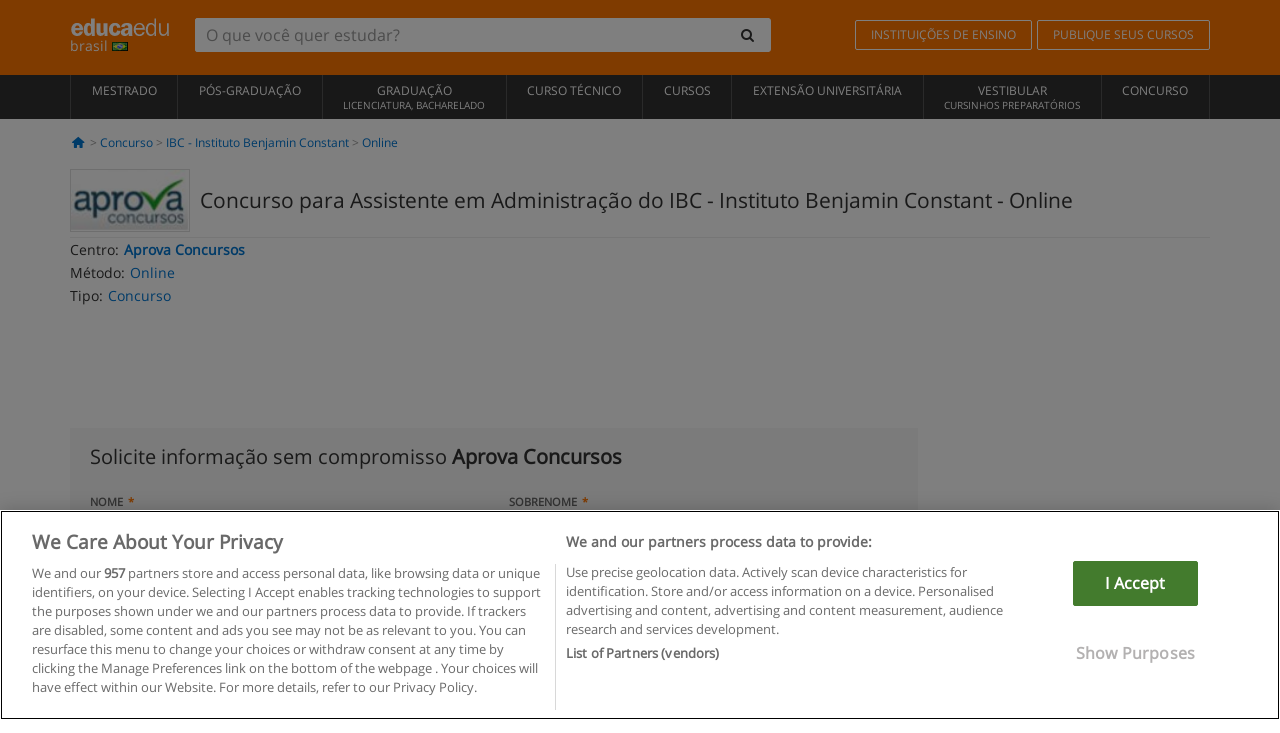

--- FILE ---
content_type: text/html; charset=UTF-8
request_url: https://www.educaedu-brasil.com/concurso-para-assistente-em-administracao-do-ibc--instituto-benjamin-constant-concurso-53654.html
body_size: 16854
content:
<!DOCTYPE html>
<html lang="pt-BR">
    
    <head>
        
        <meta charset="UTF-8">
        <meta http-equiv="X-UA-Compatible" content="IE=edge">
        <meta name="viewport" content="width=device-width, initial-scale=1.0">
                    <meta name="robots" content="index, follow">
    <meta name="googlebot" content="index, follow">
    
            <link rel="canonical" href="https://www.educaedu-brasil.com/concurso-para-assistente-em-administracao-do-ibc--instituto-benjamin-constant-concurso-53654.html">
                <link rel="amphtml" href="https://www.educaedu-brasil.com/amp/concurso-para-assistente-em-administracao-do-ibc--instituto-benjamin-constant-concurso-53654.html">
                <meta name="description" content="Informações sobre o concurso cargo   assistente em administraçãotaxa de inscrição   r$ 40 00salário remuneração   até r$ 3.825 29nº vagas   07nível">
        
        
        <title>Concurso para Assistente em Administração do IBC - Instituto Benjamin Constant
        | Educaedu
</title>
        <link rel="dns-prefetch" href="https://static1.educaedu-brasil.com/">
        <link rel="preconnect" href="https://static1.educaedu-brasil.com/" crossorigin >
        <link rel="dns-prefetch" href="https://statictrack.educatrack.com/">
        <link rel="dns-prefetch" href="https://track.educatrack.com/">
        <link rel="dns-prefetch" href="https://fonts.gstatic.com">
        <link rel="dns-prefetch" href="https://www.googletagmanager.com">
        <link rel="dns-prefetch" href="https://www.google-analytics.com">
        <link rel="preconnect" href="https://statictrack.educatrack.com/" crossorigin>
        <link rel="preconnect" href="https://track.educatrack.com/" crossorigin>
        <link rel="preconnect" href="https://fonts.gstatic.com" crossorigin>
        <link rel="preconnect" href="https://www.googletagmanager.com" crossorigin>        
        <link rel="preconnect" href="https://www.google-analytics.com" crossorigin>

        <link rel="preload" href="https://static1.educaedu-brasil.com/build/images/logo-educaedu.svg" fetchpriority="high"  as="image" type="image/svg+xml" >
<link rel="preload" href="https://fonts.gstatic.com/s/opensans/v16/mem8YaGs126MiZpBA-UFVZ0bf8pkAg.woff2" media="(min-width: 768px)" as="font" type="font/woff2" crossorigin>
<link rel="preload" href="https://static1.educaedu-brasil.com/build/fonts/icons-educaedu.2e429f28.woff2" media="(min-width: 768px)" as="font" type="font/woff2" crossorigin>
<style>
    @font-face {
        font-family: "Open sans fallback";
        size-adjust: 103.50%;
        ascent-override: 103%;
        src: local("Arial");
    }
</style>            <style>
        @-ms-viewport{width:device-width}.col-md-12,.col-md-6,.col-sm-12,.col-sm-6,.col-sm-9,.col-xs-12{position:relative;min-height:1px;padding-right:15px;padding-left:15px}[class^=icon-]:before{visibility:hidden;font-family:icons-educaedu;font-style:normal;font-weight:400;speak:none;display:inline-block;text-decoration:inherit;width:1em;margin-right:.2em;text-align:center;font-variant:normal;text-transform:none;line-height:1em;margin-left:.2em;-webkit-font-smoothing:antialiased;-moz-osx-font-smoothing:grayscale}button,input,select{color:inherit;font:inherit;margin:0}body{font-family:'Open sans fallback',Helvetica,Arial,sans-serif;background-color:transparent}h1,h4,h5{font-family:'Open sans fallback',Helvetica,Arial,sans-serif}.btn{font-family:"Open sans fallback",Helvetica,Arial,sans-serif}.back-to-top{position:fixed;bottom:20px;right:20px;display:none;z-index:9;border-radius:50%;box-shadow:0 0 20px #000 80;height:35px;width:35px;background-color:transparent;font-size:21px;color:#b7b7b7;padding:0;-ms-transform:rotate(180deg);-webkit-transform:rotate(180deg);transform:rotate(180deg);background-color:#fff 9c}.barracookies{z-index:99999;position:fixed;left:0;right:0;bottom:0;padding:5px;background:#f5f5f5;line-height:17px;font-size:12px;text-align:center;box-sizing:border-box;display:none}.navbar-default .navbar-nav>li>a{font-size:12px;padding:6px 0 4px;text-transform:uppercase}header a,nav a{font-family:'Open sans fallback',sans-serif}body,html{overflow-x:hidden}.hero{align-items:center;display:flex;padding-bottom:5px;border-bottom:1px solid #ededed}.hero h1{font-size:1.5em;font-weight:400;line-height:1em}.modal-footer{text-align:left;padding-top:25px}.seccion-destacada.fondo-claro p.help-block{margin-top:0;background-color:transparent}.course-info .list-group-item{background-color:transparent;border:0;padding:2px 0;overflow:hidden;display:flex}@media (max-width:767px){.fixed-bar .navbar img{display:none}.fixed-bar .navbar{top:auto;bottom:0;text-align:center}.course-info a{padding:15px 10px}.btn.btn-orange{width:100%;display:block}}.help-block{margin-top:0;background-color:transparent;position:absolute;float:right;right:22px;font-size:10px;z-index:9;padding:0 5px;font-weight:700}.ficha-formulario .btn{margin-top:20px}.ficha-formulario input[type=email],.ficha-formulario input[type=tel],.ficha-formulario input[type=text],.ficha-formulario select{border-radius:3px;background:#fff;box-shadow:none!important}.ficha-formulario .btn{margin-top:0}@media only screen and (max-width:995px){ul.full-width li a{font-size:12px}ul.full-width li span{font-size:8px}ul.full-width li,ul.full-width li:first-child{border-right:none;border-left:none}}[class^=icon-home]:before{height:17px}[class^=icon-]:before{font-family:icons-educaedu;font-style:normal;font-weight:400;speak:none;display:inline-block;text-decoration:inherit;width:1em;margin-right:.2em;text-align:center;font-variant:normal;text-transform:none;line-height:1em;margin-left:.2em;-webkit-font-smoothing:antialiased;-moz-osx-font-smoothing:grayscale}.icon-search:before{content:'\e800'}.icon-down-open:before{content:'\e801'}.icon-cancel:before{content:'\e804'}.icon-home:before{content:'\e815'}.icon-menu:before{content:'\f008'}.icon-mail-alt:before{content:'\f0e0'}html{font-family:sans-serif;-ms-text-size-adjust:100%;-webkit-text-size-adjust:100%}body{margin:0}header,nav{display:block}a{background-color:transparent}strong{font-weight:700}h1{font-size:2em;margin:.67em 0}img{border:0}button,input,optgroup,select{color:inherit;font:inherit;margin:0}button{overflow:visible}button,select{text-transform:none}button{-webkit-appearance:button}button::-moz-focus-inner,input::-moz-focus-inner{border:0;padding:0}input{line-height:normal}input[type=checkbox]{-webkit-box-sizing:border-box;-moz-box-sizing:border-box;box-sizing:border-box;padding:0}input[type=search]{-webkit-appearance:textfield;-webkit-box-sizing:content-box;-moz-box-sizing:content-box;box-sizing:content-box}input[type=search]::-webkit-search-cancel-button,input[type=search]::-webkit-search-decoration{-webkit-appearance:none}optgroup{font-weight:700}*{-webkit-box-sizing:border-box;-moz-box-sizing:border-box;box-sizing:border-box}:after,:before{-webkit-box-sizing:border-box;-moz-box-sizing:border-box;box-sizing:border-box}html{font-size:10px}body{font-family:"Helvetica Neue",Helvetica,Arial,sans-serif;font-size:14px;line-height:1.42857143;color:#333;background-color:#fff}button,input,select{font-family:inherit;font-size:inherit;line-height:inherit}a{color:#337ab7;text-decoration:none}img{vertical-align:middle}h1,h4,h5{font-family:inherit;font-weight:500;line-height:1.1;color:inherit}h1{margin-top:20px;margin-bottom:10px}h4,h5{margin-top:10px;margin-bottom:10px}h1{font-size:36px}h4{font-size:18px}h5{font-size:14px}p{margin:0 0 10px}.small{font-size:85%}ul{margin-top:0;margin-bottom:10px}.container{padding-right:15px;padding-left:15px;margin-right:auto;margin-left:auto}@media (min-width:768px){.container{width:750px}}@media (min-width:992px){.container{width:970px}}@media (min-width:1200px){.container{width:1170px}}.row{margin-right:-15px;margin-left:-15px}.col-md-12,.col-md-6,.col-sm-12,.col-sm-3,.col-sm-6,.col-sm-9,.col-xs-12{position:relative;min-height:1px;padding-right:15px;padding-left:15px}.col-xs-12{float:left}.col-xs-12{width:100%}@media (min-width:768px){.col-sm-12,.col-sm-3,.col-sm-6,.col-sm-9{float:left}.col-sm-12{width:100%}.col-sm-9{width:75%}.col-sm-6{width:50%}.col-sm-3{width:25%}}@media (min-width:992px){.col-md-12,.col-md-6{float:left}.col-md-12{width:100%}.col-md-6{width:50%}}label{display:inline-block;max-width:100%;margin-bottom:5px;font-weight:700}input[type=search]{-webkit-box-sizing:border-box;-moz-box-sizing:border-box;box-sizing:border-box;-webkit-appearance:none;appearance:none}input[type=checkbox]{margin:4px 0 0;line-height:normal}select[multiple]{height:auto}.form-control{display:block;width:100%;height:34px;padding:6px 12px;font-size:14px;line-height:1.42857143;color:#555;background-color:#fff;background-image:none;border:1px solid #ccc;border-radius:4px;-webkit-box-shadow:inset 0 1px 1px rgba(0,0,0,.075);box-shadow:inset 0 1px 1px rgba(0,0,0,.075)}.form-control::-moz-placeholder{color:#999;opacity:1}.form-control:-ms-input-placeholder{color:#999}.form-control::-webkit-input-placeholder{color:#999}.form-control::-ms-expand{background-color:transparent;border:0}.form-group{margin-bottom:15px}.help-block{display:block;margin-top:5px;margin-bottom:10px;color:#737373}.btn{display:inline-block;margin-bottom:0;font-weight:400;text-align:center;white-space:nowrap;vertical-align:middle;-ms-touch-action:manipulation;touch-action:manipulation;background-image:none;border:1px solid transparent;padding:6px 12px;font-size:14px;line-height:1.42857143;border-radius:4px}.btn-default{color:#333;background-color:#fff;border-color:#ccc}.btn-link{font-weight:400;color:#337ab7;border-radius:0}.btn-link{background-color:transparent;-webkit-box-shadow:none;box-shadow:none}.btn-link{border-color:transparent}.collapse{display:none}.input-group{position:relative;display:table;border-collapse:separate}.input-group .form-control{position:relative;z-index:2;float:left;width:100%;margin-bottom:0}.input-group .form-control,.input-group-btn{display:table-cell}.input-group-btn{width:1%;white-space:nowrap;vertical-align:middle}.input-group .form-control:first-child,.input-group-btn:last-child>.btn:not(:last-child):not(.dropdown-toggle){border-top-right-radius:0;border-bottom-right-radius:0}.input-group-btn:last-child>.btn{border-top-left-radius:0;border-bottom-left-radius:0}.input-group-btn{position:relative;font-size:0;white-space:nowrap}.input-group-btn>.btn{position:relative}.input-group-btn>.btn+.btn{margin-left:-1px}.input-group-btn:last-child>.btn{z-index:2;margin-left:-1px}.nav{padding-left:0;margin-bottom:0;list-style:none}.nav>li{position:relative;display:block}.nav>li>a{position:relative;display:block;padding:10px 15px}.navbar{position:relative;min-height:50px;margin-bottom:20px;border:1px solid transparent}.navbar-collapse{padding-right:15px;padding-left:15px;overflow-x:visible;border-top:1px solid transparent;-webkit-box-shadow:inset 0 1px 0 rgba(255,255,255,.1);box-shadow:inset 0 1px 0 rgba(255,255,255,.1);-webkit-overflow-scrolling:touch}.container>.navbar-collapse,.container>.navbar-header{margin-right:-15px;margin-left:-15px}.navbar-brand{float:left;height:50px;padding:15px;font-size:18px;line-height:20px}.navbar-brand>img{display:block}@media (min-width:768px){.navbar{border-radius:4px}.navbar-header{float:left}.navbar-collapse{width:auto;border-top:0;-webkit-box-shadow:none;box-shadow:none}.navbar-collapse.collapse{display:block!important;height:auto!important;padding-bottom:0;overflow:visible!important}.container>.navbar-collapse,.container>.navbar-header{margin-right:0;margin-left:0}.navbar>.container .navbar-brand{margin-left:-15px}.navbar-toggle{display:none}}.navbar-toggle{position:relative;float:right;padding:9px 10px;margin-right:15px;margin-top:8px;margin-bottom:8px;background-color:transparent;background-image:none;border:1px solid transparent;border-radius:4px}.navbar-nav{margin:7.5px -15px}.navbar-nav>li>a{padding-top:10px;padding-bottom:10px;line-height:20px}@media (min-width:768px){.navbar-nav{float:left;margin:0}.navbar-nav>li{float:left}.navbar-nav>li>a{padding-top:15px;padding-bottom:15px}.navbar-form .form-control{display:inline-block;width:auto;vertical-align:middle}.navbar-form .input-group{display:inline-table;vertical-align:middle}.navbar-form .input-group .form-control,.navbar-form .input-group .input-group-btn{width:auto}.navbar-form .input-group>.form-control{width:100%}}.navbar-form{padding:10px 15px;margin-right:-15px;margin-left:-15px;border-top:1px solid transparent;border-bottom:1px solid transparent;-webkit-box-shadow:inset 0 1px 0 rgba(255,255,255,.1),0 1px 0 rgba(255,255,255,.1);box-shadow:inset 0 1px 0 rgba(255,255,255,.1),0 1px 0 rgba(255,255,255,.1);margin-top:8px;margin-bottom:8px}@media (min-width:768px){.navbar-form{width:auto;padding-top:0;padding-bottom:0;margin-right:0;margin-left:0;border:0;-webkit-box-shadow:none;box-shadow:none}.navbar-right{float:right!important;margin-right:-15px}}.navbar-default{background-color:#f8f8f8;border-color:#e7e7e7}.navbar-default .navbar-nav>li>a{color:#777}.navbar-default .navbar-collapse{border-color:#e7e7e7}.alert{padding:15px;margin-bottom:20px;border:1px solid transparent;border-radius:4px}.alert h4{margin-top:0;color:inherit}.alert-success{color:#3c763d;background-color:#dff0d8;border-color:#d6e9c6}.alert-warning{color:#8a6d3b;background-color:#fcf8e3;border-color:#faebcc}.media-object{display:block}.media-list{padding-left:0;list-style:none}.list-group{padding-left:0;margin-bottom:20px}.list-group-item{position:relative;display:block;padding:10px 15px;margin-bottom:-1px;background-color:#fff;border:1px solid #ddd}.list-group-item:first-child{border-top-left-radius:4px;border-top-right-radius:4px}.list-group-item:last-child{margin-bottom:0;border-bottom-right-radius:4px;border-bottom-left-radius:4px}button.close{padding:0;background:0 0;border:0;-webkit-appearance:none;appearance:none}.modal{position:fixed;top:0;right:0;bottom:0;left:0;z-index:1050;display:none;overflow:hidden;-webkit-overflow-scrolling:touch;outline:0}.modal.fade .modal-dialog{-webkit-transform:translate(0,-25%);-ms-transform:translate(0,-25%);-o-transform:translate(0,-25%);transform:translate(0,-25%)}.modal-dialog{position:relative;width:auto;margin:10px}.modal-content{position:relative;background-color:#fff;-webkit-background-clip:padding-box;background-clip:padding-box;border:1px solid #999;border:1px solid rgba(0,0,0,.2);border-radius:6px;-webkit-box-shadow:0 3px 9px rgba(0,0,0,.5);box-shadow:0 3px 9px rgba(0,0,0,.5);outline:0}.modal-header{padding:15px;border-bottom:1px solid #e5e5e5}.modal-header .close{margin-top:-2px}.modal-title{margin:0;line-height:1.42857143}.modal-body{position:relative;padding:15px}.modal-footer{padding:15px;text-align:right;border-top:1px solid #e5e5e5}.modal-footer .btn+.btn{margin-bottom:0;margin-left:5px}@media (min-width:768px){.modal-dialog{width:600px;margin:30px auto}.modal-content{-webkit-box-shadow:0 5px 15px rgba(0,0,0,.5);box-shadow:0 5px 15px rgba(0,0,0,.5)}}.container:after,.container:before,.modal-footer:after,.modal-footer:before,.modal-header:after,.modal-header:before,.nav:after,.nav:before,.navbar-collapse:after,.navbar-collapse:before,.navbar-header:after,.navbar-header:before,.navbar:after,.navbar:before,.row:after,.row:before{display:table;content:" "}.container:after,.modal-footer:after,.modal-header:after,.nav:after,.navbar-collapse:after,.navbar-header:after,.navbar:after,.row:after{clear:both}.hidden{display:none!important}.visible-xs{display:none!important}@media (max-width:767px){.visible-xs{display:block!important}.hidden-xs{display:none!important}}body{font-family:'Open sans',Helvetica,Arial,sans-serif;background-color:transparent}h1,h4,h5{font-family:'Open sans',Helvetica,Arial,sans-serif}.btn{font-family:"Open sans",Helvetica,Arial,sans-serif}h1{font-weight:600;margin-top:0;margin-bottom:0;font-size:16px;line-height:18px}a{color:#337ab7}.form-control{-webkit-box-shadow:none;box-shadow:none}@media only screen and (max-width:767px){.hidden-xs{display:none!important}}@media only screen and (max-width:360px){.hidden-xxs{display:none!important}.hidden-xs{display:none!important}}.btn,.form-control{border-radius:2px}select.form-control{-webkit-appearance:none;-moz-appearance:none;appearance:none;background-size:15px;background-position:right 10px center;padding:6px}.back-to-top{position:fixed;bottom:20px;right:20px;display:none;z-index:9;border-radius:50%;height:35px;width:35px;background-color:transparent;font-size:21px;color:#b7b7b7;padding:0;-ms-transform:rotate(180deg);-webkit-transform:rotate(180deg);transform:rotate(180deg)}.btn-orange{color:#fff;background-color:#ff7600;border-color:#eb8500;font-weight:700;border-radius:6px;padding:4px 20px;background:#ff7600;background:-webkit-linear-gradient(#fd8c2b,#ff7600);background:-o-linear-gradient(#fd8c2b,#ff7600);background:-moz-linear-gradient(#fd8c2b,#ff7600);background:linear-gradient(#fd8c2b,#ff7600)}button.btn-link{padding:5px 0;border:0}[class^=icon-]:before{visibility:visible}input[type=checkbox]{margin:4px 6px 0}.form-control::-webkit-input-placeholder{font-style:normal}.form-control::-moz-placeholder{font-style:normal}.form-control:-ms-input-placeholder{font-style:normal}.form-control:-moz-placeholder{font-style:normal}a{color:#0076d1}button.close{-webkit-appearance:none;padding:0;background:0 0;border:0}.close{float:right;font-size:21px;font-weight:700;line-height:1;color:#000;text-shadow:0 1px 0 #fff;opacity:.2}.SimpleBreadcrumb_container{padding:15px;font-size:12px;width:100%}.breadcrumb-element:not(:last-child):after{content:' > ';color:#999}.barracookies{z-index:99999;position:fixed;left:0;right:0;bottom:0;padding:5px;background:#f5f5f5;line-height:20px;font-size:12px;text-align:center;box-sizing:border-box;display:none}.barracookies a.view-more{color:#f04d00;text-decoration:none;font-size:12px}.barracookies button.cookie-bar-close-option{background-color:transparent;border:0;color:#f04d00}.barracookies .container{position:relative}.barracookies .container .container-text{width:auto;height:auto;margin:0 auto;position:relative;display:inline}.modal{padding-right:0!important}.modal button.close{-webkit-appearance:none;padding:0;background:0 0;border:0}.modal .close{float:right;font-size:21px;font-weight:700;line-height:1;color:#000;text-shadow:0 1px 0 #fff;opacity:.2}.modal-educaedu-old .close{margin-top:-26px;background-color:#ff7800!important;padding:2px 10px!important;opacity:1;border:0;color:#fff;text-shadow:none;position:absolute;z-index:99;right:0;top:1px}.modal-educaedu-old .modal-header .modal-title{display:none}.modal-educaedu-old .modal-header{padding:0;margin-top:-1px}.modal-educaedu-old .modal-content{border-radius:0}.modal-dialog{margin:60px auto 0}.modal-content{border:0}.modal-content-big{width:60%}@media (max-width:1200px){.modal-content-big{width:90%}}.modal-iframe{position:absolute;top:0;left:0}.fixed-bar .navbar{position:fixed;top:0;z-index:10;left:0;width:100%;box-shadow:0 0 10px rgba(0,0,0,.3);padding-right:20px}.fixed-bar img{margin:10px}.fixed-bar li p{padding:10px;margin:0;font-size:16px}.fixed-bar .navbar-nav>li>a{padding:14px}.fixed-bar .navbar{border-radius:0;margin-bottom:0;border:none}.fixed-bar .navbar,.fixed-bar .navbar-header{background-color:#f7f7f7}.fixed-bar .navbar-default .navbar-nav>li>a{color:#000;padding:10px}.fixed-bar .navbar-default .navbar-nav.navbar-right>li>a{color:#fff;padding:2px 12px;margin:10px}@media screen and (-webkit-min-device-pixel-ratio:0){input,select{font-size:16px!important}}ul.full-width li span{display:block;font-size:10px;margin-top:-6px}ul.full-width{width:100%}ul.full-width li{list-style:none;text-align:center;border-right:1px solid #545454;-webkit-box-flex:1;-ms-flex-positive:1;flex-grow:1}ul.full-width li:first-child{border-left:1px solid #545454}ul.full-width li a{display:block;text-decoration:none}@media only screen and (max-width:995px){ul.full-width li,ul.full-width li:first-child{border-right:none;border-left:none}ul.full-width li a{font-size:12px}ul.full-width li span{font-size:8px}}ul.full-width{display:table;table-layout:fixed;display:-webkit-box;display:-ms-flexbox;display:flex;-webkit-box-orient:horizontal;-webkit-box-direction:normal;-ms-flex-direction:row;flex-direction:row}.navbar-collapse{padding-right:0;padding-left:0}.navbar-orange{background:#ff7600;margin-bottom:0;border-radius:0}.navbar-orange a{color:#fff}.navbar-orange .navbar-brand{height:auto;padding:18px 15px 14px;font-size:14px}.navbar-brand span img{vertical-align:baseline;height:9px}.navbar-orange .navbar-brand>img{height:18px}.navbar-orange .navbar-nav>li>a{border:1px solid;padding-top:4px;padding-bottom:4px;margin-top:20px;margin-left:5px;font-size:12px}.navbar-orange .navbar-right{margin-right:0}.navbar-nav>li>a{padding-top:25px;padding-bottom:25px}.navbar{min-height:0;margin-bottom:0;border-radius:0;border:0}.navbar-toggle{margin-bottom:0;font-size:21px;color:#fff;padding:5px 0;border-radius:2px}.navbar-default{background-color:#303030}.navbar-default .navbar-nav>li>a{color:#fff}.navbar-default .navbar-nav>li>a{font-size:12px;padding:6px 0 4px;text-transform:uppercase;height:100%}.navbar-brand>img{vertical-align:baseline;width:100px}.navbar-form{padding:10px;display:inline-block}.navbar-form .input-group-btn .btn{border-left-color:transparent}.navbar-form .form-control{border:0;-webkit-box-shadow:none;box-shadow:none}.navbar-form .btn,.navbar-form .form-control{border:1px solid #fff}@media only screen and (max-width:767px){.navbar-orange .navbar-brand{padding:12px 16px 10px 15px}.li-centers{border-top:1px solid #545454}.navbar-form .input-group>.form-control{width:100%}.navbar-form{margin-top:0;margin-bottom:0;padding-top:0;border-top:0;box-shadow:none;display:block}.navbar-brand>img{width:100px}}.header-buscador button,.header-buscador input{border:0;box-shadow:none}.header-buscador .btn-close{display:none}.header-buscador .input-group-btn .btn{border-top-right-radius:3px!important;border-bottom-right-radius:3px!important}@media (max-width:767px){.fixed-bar .navbar img{display:none}.fixed-bar .navbar{top:auto;bottom:0;text-align:center}.barracookies .container .container-text{display:block}.header-buscador{max-width:100%;position:fixed;z-index:10;top:0;right:15px;border:0;left:15px;background:#fff;border-bottom:1px solid #ccc;box-shadow:0 0 5px rgba(0,0,0,.2)}.header-buscador .navbar-form{margin-right:0;margin-left:0;margin-top:12px;margin-bottom:2px}.header-search-action-button{background-color:#ff7600;color:#fff;border:1px solid #ff7600!important;border-radius:3px!important}.header-search-action-button .icon-search:before{font-size:18px}.header-buscador .btn-close{border:0;margin-left:2px;display:inline-block;background-color:transparent;color:var(--color-grisoscuro)}.header-buscador .input-group-btn{padding-left:10px}.header-buscador .navbar-form input{border-bottom:1px solid}}@media (min-width:768px){.header-buscador.collapse{display:inline-table!important}.header-buscador{width:calc(100% - 480px)}.header-buscador .navbar-form,.header-buscador .navbar-form .input-group{width:100%}}header a,nav a{font-family:'Open Sans',sans-serif}ul{list-style:none}.hero{align-items:center;border-bottom:1px solid #ededed;display:flex;padding-bottom:5px}.hero .hero-logo{margin-right:10px}.hero img{border:1px solid #dedede}.hero h1{font-weight:400;line-height:1em}.hero h1{font-size:1.5em}.modal .alert{margin-bottom:0}.modal-footer{padding-top:25px;text-align:left}.modal-footer .small{margin-top:10px}.seccion-destacada{position:relative;z-index:9}.seccion-destacada .title{background-color:#f7f7f7;font-size:20px;padding:15px 20px}.fade{opacity:0}.seccion-destacada.fondo-claro{background-color:#f7f7f7;overflow:hidden}.seccion-destacada.fondo-claro p.help-block{background-color:transparent;margin-top:0}.course-info .list-group-item{background-color:transparent;border:0;display:flex;overflow:hidden;padding:2px 0}.course-info .list-group-item.no-overflow{overflow:inherit}.course-info a{margin-top:5px}.course-info .list-group-item .item-title{margin-right:5px}.course-info .course-buttons-group a{padding:4px 10px}@media (max-width:767px){.hero h1{font-size:20px}#modal-extra-fields .modal-dialog,#modal-popup .modal-dialog{margin-top:10px}#modal-extra-fields h5,#modal-popup h5{margin-top:0}#modal-popup .modal-footer{border-top:0;padding-top:0}.seccion-destacada{box-shadow:none}.course-info a{padding:15px 10px}}.help-block{background-color:transparent;float:right;font-size:10px;font-weight:700;margin-top:0;padding:0 5px;position:absolute;right:22px;z-index:9}.ficha-formulario input[type=email],.ficha-formulario input[type=tel],.ficha-formulario input[type=text],.ficha-formulario select{background:#fff;border-radius:3px;box-shadow:none!important}.form-control{padding:6px 10px}.ficha-formulario .btn{margin-top:5px;width:100%;padding:8px 10px}@media (min-width:767px){.ficha-formulario .btn{padding:4px 10px;width:auto}}.btn-orange{padding:4px 10px}.btn-educaedu-primary{background:#ff7600;background:-webkit-linear-gradient(#fd8c2b,#ff7600);background:-o-linear-gradient(#fd8c2b,#ff7600);background:-moz-linear-gradient(#fd8c2b,#ff7600);background:linear-gradient(#fd8c2b,#ff7600);border-radius:6px;color:#fff;font-weight:700;padding:4px 10px}.btn-educaedu-primary{flex-grow:1;font-size:13px}@media screen and (min-width:375px){.btn-educaedu-primary{font-size:13px}}.course-buttons-group{display:flex;flex-wrap:wrap;gap:.5em}.course-buttons-group .btn-educaedu-primary i,.course-buttons-group-fixed .btn-educaedu-primary i{display:none}@media screen and (min-width:767px){.btn-educaedu-primary{flex-grow:0;display:flex;gap:.3em}.course-buttons-group-fixed .btn-educaedu-primary i{display:inline-block}.course-buttons-group .btn-educaedu-primary i,.course-buttons-group-fixed .btn-educaedu-primary i{display:block}}.fixed-bar img{display:none}.navbar-right{display:flex;align-items:center;flex-direction:column}@media screen and (min-width:767px){.navbar-right{flex-direction:row;margin:auto}}.navbar-nav>li.course-buttons-group-fixed{float:none;display:flex;gap:.5em;flex-wrap:wrap;width:100%}.fixed-bar .navbar-default .navbar-nav.navbar-right>li.course-buttons-group-fixed>a{margin:0;width:auto;text-transform:none;font-size:13px}@media screen and (min-width:767px){.navbar-nav>li.course-buttons-group-fixed{flex-wrap:nowrap;width:auto}.fixed-bar .navbar-default .navbar-nav.navbar-right>li.course-buttons-group-fixed>a{text-transform:uppercase;display:flex;gap:.3em}.fixed-bar .navbar-right{flex-direction:row;margin:auto;float:none!important;justify-content:center}}.fixed-bar .navbar{padding:0 1em}.ficha-formulario .form-group label{color:#666;font-size:11px;font-weight:600;margin:0;text-transform:uppercase}.ficha-formulario .form-check-gdpr a{color:#666}.form-check-gdpr{border:1px solid transparent;margin-top:2px;padding:0 5px 3px}.icon-validation{font-size:10px;padding:4px;position:absolute;right:20px;top:23px;width:auto;z-index:1;z-index:9}.icon-validation:after,.icon-validation:before{background-color:#fff;border-radius:50%;display:inline-block;font-family:icons-educaedu;font-size:14px;font-style:normal;height:20px;padding:3px;visibility:visible;width:20px}.select-validation.form-group:before{right:30px}.select-validation.form-group:before{border-left:3px solid transparent;border-right:3px solid transparent;border-top:5px solid #000;content:"";height:0;position:absolute;top:35px;width:0;z-index:9}.required label:after{color:#ff7600;content:"*";margin-left:5px}.input-group{width:100%}.ficha-formulario .form-group{font-size:14px;margin:5px 0}.ficha-formulario .form-group a{color:#666}.ficha-formulario .form-group label{text-transform:uppercase;font-weight:600;color:#666;margin:0;font-size:11px}.ficha-formulario .form-check-gdpr a{color:#0076d1;text-decoration:underline}.ficha-formulario .form-check-gdpr input[type=checkbox]{margin:4px 0 0;vertical-align:sub}.ficha-formulario .form-group .form-check-gdpr label{font-size:12px;text-transform:none}.seccion-destacada .ficha-formulario{padding:0 20px 20px}.form-check-gdpr{padding:0 5px 3px;margin-top:2px;border:1px solid transparent}.icon-validation{position:absolute;z-index:1;right:20px;top:23px;padding:4px;font-size:10px;width:auto;z-index:9}.icon-validation:after,.icon-validation:before{visibility:visible;font-family:icons-educaedu;font-size:14px;font-style:normal;background-color:#fff;padding:3px;border-radius:50%;display:inline-block;height:20px;width:20px}.select-validation.form-group::before{content:"";position:absolute;right:30px;top:35px;width:0;height:0;border-left:3px solid transparent;border-right:3px solid transparent;border-top:5px solid #000;z-index:9}.required label:after{content:"*";color:#ff7600;margin-left:5px}.legend-input{font-weight:400;padding-left:.3em;text-transform:none}
        
    </style>
        
         
        
        <link rel="shortcut icon" href="https://static1.educaedu-brasil.com/build/images/favicon-educaedu.ico">
        <link rel="apple-touch-icon" href="https://static1.educaedu-brasil.com/apple-touch-icon.png">
        
        <script>
            window.onerror = function (msg, file, lineNo, columnNo, error){
                if(/googlebot/i.test(navigator.userAgent)){
                    return false;
                }
                var params = 'url='+window.location.href+'&line='+lineNo+'&col='+columnNo+'&message='+msg+'&error='+error+'&file='+file;
                var xhttp = new XMLHttpRequest();
                xhttp.open('POST','/js-errors',true);
                xhttp.setRequestHeader('Content-type', 'application/x-www-form-urlencoded');
                xhttp.send(params);
                if(typeof error !== 'undefined') {
                    dataLayer = dataLayer || [];
                    dataLayer.push({'event':'error_js'});
                }
                return false;
            };
        </script>

                    <script>var userEmail = '';</script>
                
                
        <!-- Google Tag Manager -->
        <script>(function(w,d,s,l,i){w[l]=w[l]||[];w[l].push({'gtm.start':
        new Date().getTime(),event:'gtm.js'});var f=d.getElementsByTagName(s)[0],
        j=d.createElement(s),dl=l!='dataLayer'?'&l='+l:'';j.async=true;j.src=
        'https://www.googletagmanager.com/gtm.js?id='+i+dl;f.parentNode.insertBefore(j,f);
        })(window,document,'script','dataLayer','GTM-NWCBB9P');</script>
        <!-- End Google Tag Manager -->
        
                     <script async='async' src='https://www.googletagservices.com/tag/js/gpt.js'></script>
<script>
  var googletag = googletag || {};
  googletag.cmd = googletag.cmd || [];
</script>

<script>
var gptAdSlots = [];

googletag.cmd.push(function() {

    var map_sidebar_1 = googletag.sizeMapping()
        .addSize([0, 0], [[300, 250]])
        .addSize([320,0], [[300, 250]])
        .addSize([480,0], [[300, 250]])
        .addSize([768,0], [])
        .addSize([992,0], [[300, 250]])
        .build(); 

    var map_sidebar_2 = googletag.sizeMapping()
        .addSize([0, 0], [[300, 250]])
        .addSize([320,0], [[300, 250]])
        .addSize([768,0], [[160, 600],[120, 600]])
        .build();

    var map_content_1 = googletag.sizeMapping()
        .addSize([0, 0], [[300, 250]])
        .addSize([768,0], [[468,60]])
        .addSize([1200,0], [[728, 90]])
        .build();

    var map_content_2 = googletag.sizeMapping()
        .addSize([0, 0], [[300, 250]])
        .addSize([768,0], [[468,60]])
        .addSize([1200,0], [[728, 90]])
        .build();

    var map_content_3 = googletag.sizeMapping()
        .addSize([0, 0], [[300, 250]])
        .addSize([768,0], [[468,60]])
        .addSize([1200,0], [[728, 90]])
        .build();
        
    var map_leaderboard = googletag.sizeMapping()
        .addSize([0, 0], [[320, 50]])
        .addSize([320,0], [[320, 100],[320, 50]])
        .addSize([480,0], [[468, 60]])
        .addSize([768,0], [[728, 90]])
        .addSize([992,0], [[970, 90],[728, 90]])
        .build();

                gptAdSlots[0] = googletag.defineSlot('/41992410/EDU_CONTENT_1', [[468, 60], [300, 250], [728, 90]], 'div-gpt-ad-1645100302473-0')
            .defineSizeMapping(map_content_1)
            .setCollapseEmptyDiv(true)
            .addService(googletag.pubads());    
                    gptAdSlots[1] = googletag.defineSlot('/41992410/EDU_CONTENT_2', [[468, 60], [300, 250], [728, 90]], 'div-gpt-ad-1645100382073-0')
            .defineSizeMapping(map_content_2)
            .setCollapseEmptyDiv(true)
            .addService(googletag.pubads());    
                    gptAdSlots[2] = googletag.defineSlot('/41992410/EDU_SIDEBAR_2', [[120, 600], [160, 600], [300, 600], [300, 250]], 'div-gpt-ad-1507649994809-0')
            .defineSizeMapping(map_sidebar_2)
            .setCollapseEmptyDiv(true)
            .addService(googletag.pubads());    
                        

    googletag.enableServices();
});
</script>
    </head>
    
    <body>
            
        
        <!-- Google Tag Manager (noscript) -->
        <noscript><iframe src="https://www.googletagmanager.com/ns.html?id=GTM-NWCBB9P"
        height="0" width="0" style="display:none;visibility:hidden"></iframe></noscript>
        <!-- End Google Tag Manager (noscript) -->
        
        
                        <header class="header navbar navbar-orange country-code-br">
        <div class="container">
            
            <div class="navbar-header">
                <button  type="button" class="dev-open-menu navbar-toggle collapsed" aria-label="Menu" data-toggle="collapse" data-target="#navbar" aria-expanded="false" aria-controls="navbar">
                    <i class="icon-menu"></i>
                    <i class="icon-cancel ri-close-circle-line hidden"></i>
                </button>
                <button type="button" class="dev-open-search navbar-toggle collapsed" aria-label="procurar" data-toggle="collapse" data-target="#navbar-buscador" aria-expanded="false" aria-controls="navbar-buscador">
                    <span class="icon-search"></span>
                </button>

                <a class="navbar-brand" href="https://www.educaedu-brasil.com/" title="Educaedu Brasil">
                                            <img src="https://static1.educaedu-brasil.com/build/images/logo-educaedu.svg" onerror="this.onerror=null; this.src='https://static1.educaedu-brasil.com/build/images/logo-educaedu.png'" width="300" height="55" alt="Educaedu">                        
                                        <span class="hidden-xxs">
                        brasil
                        <img src="https://static1.educaedu-brasil.com/build/images/br.gif" alt="" width="16" height="11">
                    </span>
                </a> 
            </div>

            <div id="navbar-buscador" class="navbar-collapse collapse header-buscador" aria-expanded="false" role="navigation">
                <form class="navbar-form" method="get" action="https://www.educaedu-brasil.com/nf/search.php">
                    <div class="input-group">
                        <input type="search" name="txtBusqueda" id="header_search_text" aria-label="O que você quer estudar?" class="header_search_text form-control" placeholder="O que você quer estudar?">
                        <span class="input-group-btn">
                            <button class="btn btn-default header-search-action-button" aria-label="procurar" type="submit">
                                <span class="icon-search"></span>
                            </button>
                            <button class="btn btn-close" type="button" aria-label="Apagar"  data-toggle="collapse" data-target="#navbar-buscador">
                                <i class="icon-cancel ri-close-circle-line"></i>
                            </button>
                        </span>
                    </div>
                </form>
            </div>

            <ul class="nav navbar-nav navbar-right hidden-xs">               
                <li>
                                        <a href="https://www.educaedu-brasil.com/centros" class="btn" title="Instituições de ensino">
                        INSTITUIÇÕES DE ENSINO
                    </a>
                </li>
                <li>
                    <a href="https://www.educaedu-brasil.com/acesso-centro-educacional/publique-seus-cursos.php" class="btn" title="Publique seus cursos">
                        PUBLIQUE SEUS CURSOS
                    </a>
                </li>
            </ul>

        </div>
    </header>

    <nav class="navbar navbar-default">
        <div class="container">

            <div id="navbar" class="collapse navbar-collapse">

                <ul class="nav navbar-nav full-width">
                                    
                                                                                                                                                                                            
                                                                                                    <li class="">
                        <a href="https://www.educaedu-brasil.com/mestrado" title="Mestrado">
                            Mestrado
                                                    </a>
                    </li>
                    
                                    
                                                                                                                                                                                            
                                                                                                    <li class="">
                        <a href="https://www.educaedu-brasil.com/pos-graduacao" title="Pós-graduação">
                            Pós-graduação
                                                    </a>
                    </li>
                    
                                    
                                                                                        
                                                                                                    <li class="">
                        <a href="https://www.educaedu-brasil.com/graduacao" title="Graduação  licenciatura, bacharelado">
                            Graduação
                            <span> licenciatura, bacharelado</span>                        </a>
                    </li>
                    
                                    
                                                                                                                                                                                            
                                                                                                    <li class="">
                        <a href="https://www.educaedu-brasil.com/curso-tecnico" title="Curso técnico">
                            Curso técnico
                                                    </a>
                    </li>
                    
                                    
                                                                                                                                                                                            
                                                                                                    <li class="">
                        <a href="https://www.educaedu-brasil.com/cursos" title="Cursos">
                            Cursos
                                                    </a>
                    </li>
                    
                                    
                                                                                                                                                                                            
                                                                                                    <li class="">
                        <a href="https://www.educaedu-brasil.com/extensao-universitaria" title="Extensão Universitária">
                            Extensão Universitária
                                                    </a>
                    </li>
                    
                                    
                                                                                        
                                                                                                    <li class="">
                        <a href="https://www.educaedu-brasil.com/vestibular" title="Vestibular Cursinhos Preparatórios">
                            Vestibular
                            <span>Cursinhos Preparatórios</span>                        </a>
                    </li>
                    
                                    
                                                                                                                                                                                            
                                                                                                    <li class="">
                        <a href="https://www.educaedu-brasil.com/concurso" title="Concurso">
                            Concurso
                                                    </a>
                    </li>
                    
                                    <li class="li-centers visible-xs">
                                                <a href="https://www.educaedu-brasil.com/centros" class="btn" title="Instituições de ensino">
                            INSTITUIÇÕES DE ENSINO
                        </a>
                    </li>
                </ul>

            </div>

        </div>
    </nav>            
        
        
            <div class="fixed-bar hidden">
    <div class="container">
        <ul class="nav navbar-nav navbar-right">
            <li><p>Quer saber mais sobre este curso?</p></li>
            <li class="course-buttons-group-fixed course-buttons">
                <a class="course-info-button course-modal-link-element btn btn-educaedu-primary" data-url="https://www.educaedu-brasil.com/concurso-para-assistente-em-administracao-do-ibc--instituto-benjamin-constant-concurso-53654.html?submit_method=info_request" title="Solicitar informações">
                    <i class="icon-mail-alt ri-mail-line"></i> Solicitar informações
                </a>

                
                            </li>
        </ul>
    </div>
</div>    <div class="container">
        <div class="row ">
                <div id="header.page.breadcrum" class="col-xs-12 SimpleBreadcrumb_container"> 
                                                <span class="breadcrumb-element">
                        <a href="https://www.educaedu-brasil.com/" 
                                                        title="Home" 
                                                       class="SimpleBreadcrumb_link"><i class="icon-home"></i></a>
                    </span>

                
                                                <span class="breadcrumb-element">
                        <a href="https://www.educaedu-brasil.com/concurso" 
                                                        title="Concurso" 
                                                       class="SimpleBreadcrumb_link">Concurso</a>
                    </span>

                
                                                <span class="breadcrumb-element">
                        <a href="https://www.educaedu-brasil.com/concurso/ibc--instituto-benjamin-constant" 
                                                        title="IBC - Instituto Benjamin Constant" 
                                                       class="SimpleBreadcrumb_link">IBC - Instituto Benjamin Constant</a>
                    </span>

                
                                                <span class="breadcrumb-element">
                        <a href="https://www.educaedu-brasil.com/concurso/ibc--instituto-benjamin-constant/online" 
                                                        title="Online" 
                                                       class="SimpleBreadcrumb_link">Online</a>
                    </span>

                
                            
             
        </div>
                <script type="application/ld+json">    
    {"@context":"https:\/\/schema.org","@type":"BreadcrumbList","itemListElement":[{"@type":"ListItem","position":0,"name":"Home","item":{"id":"https:\/\/www.educaedu-brasil.com\/"}},{"@type":"ListItem","position":1,"name":"Concurso","item":{"id":"https:\/\/www.educaedu-brasil.com\/concurso"}},{"@type":"ListItem","position":2,"name":"IBC - Instituto Benjamin Constant","item":{"id":"https:\/\/www.educaedu-brasil.com\/concurso\/ibc--instituto-benjamin-constant"}},{"@type":"ListItem","position":3,"name":"Online","item":{"id":"https:\/\/www.educaedu-brasil.com\/concurso\/ibc--instituto-benjamin-constant\/online"}},{"@type":"ListItem","position":4,"name":"Concurso para Assistente em Administra\u00e7\u00e3o do IBC - Instituto Benjamin Constant - Online"}]}
</script>
    </div>
        
                                            </div>
    <div class="container">      
        <div class="row">
            <div class="col-sm-12">
                <div class="row">
	<div class="col-md-12">
		<div class="hero">
			<div class="hero-logo center-link-element" data-url="https://www.educaedu-brasil.com/centros/aprova-concursos-uni4250">
                <img class="dev-lazy media-object" src="https://static1.educaedu-brasil.com/build/images/default-center-logo.jpg" data-src="https://static1.educaedu-brasil.com/logos/23/4250.jpg" alt="Aprova Concursos" width="120" height="63"/>
			</div>
                    <script>
        dataLayer = dataLayer || [];

        var centerViewsObj = dataLayer.find(item => item.centerViews);
        if (centerViewsObj) {
            centerViewsObj.centerViews.push({'idMaestro': 107081, 'name': 'Aprova Concursos'});
        } else {
            dataLayer.push({
                'centerViews': [{'idMaestro': 107081, 'name': 'Aprova Concursos'}]
            });
        }
    </script>
			<div class="hero-content">                           
                <h1 class="header-h1">Concurso para Assistente em Administração do IBC - Instituto Benjamin Constant  - Online </h1>                           
			</div>
		</div>
	</div>
</div>
            </div>
            <div class="col-sm-9">
                <div class="course-block">
                        
           
                        
<div class="row">
    <div class="col-xs-12">
        <ul class="list-group course-info">
            <li class="list-group-item no-overflow">
                <div class="item-title">Centro:</div>
                <div class="item-content">
                    <a href="https://www.educaedu-brasil.com/centros/aprova-concursos-uni4250" title="Aprova Concursos"><strong>Aprova Concursos</strong></a>
                </div>
            </li>
            <li class="list-group-item ">
                <div class="item-title">Método: </div>
                <div class="item-content">
                                                                                            <a href="https://www.educaedu-brasil.com/concurso/online" title="https://www.educaedu-brasil.com/concurso/online" >Online</a>
                                    </div>
            </li>
                        <li class="list-group-item ">
                <div class="item-title">Tipo: </div>
                <div class="item-content">
                                        
                    <a href="https://www.educaedu-brasil.com/concurso" title="Concurso" >Concurso</a>
                </div>
            </li>
            
                                </ul>
    </div>
</div>
    <script type="application/ld+json">
    {"@context":"https:\/\/schema.org","@type":"Course","name":"Concurso para Assistente em Administra\u00e7\u00e3o do IBC - Instituto Benjamin Constant","description":" \nInforma\u00e7\u00f5es sobre o Concurso \n \n Cargo: \u00a0 Assistente em Administra\u00e7\u00e3o \n Taxa de Inscri\u00e7\u00e3o: \u00a0 R$ 40,00 \n Sal\u00e1rio\/Remunera\u00e7\u00e3o: \u00a0 At\u00e9 R$ 3.825,29 \n N\u00ba Vagas: \u00a0 07 \n N\u00edvel: \u00a0 M\u00e9dio \n Edital: \u00a0 AOCP \n \n \n N\u00e3o atendemos o De","url":"https:\/\/www.educaedu-brasil.com\/concurso-para-assistente-em-administracao-do-ibc--instituto-benjamin-constant-concurso-53654.html","image":"https:\/\/static1.educaedu-brasil.com\/logos\/23\/4250.jpg","provider":{"@type":"EducationalOrganization","name":"Aprova Concursos","image":"https:\/\/static1.educaedu-brasil.com\/logos\/23\/4250.jpg","url":"https:\/\/www.educaedu-brasil.com\/centros\/aprova-concursos-uni4250"},"hasCourseInstance":[{"@type":"CourseInstance","courseMode":"onsite","location":{"@type":"PostalAddress","addressLocality":"Rio de Janeiro","streetAddress":"Avenida Pedro II, 111","addressRegion":"Rio de Janeiro","addressCountry":"Brasil"},"startDate":"2026-02-21"}],"offers":{"category":"IBC - Instituto Benjamin Constant","availability":"https:\/\/schema.org\/InStock"}}
</script>
<!-- Modal -->
<div id="myModal" class="modal fade modal-educaedu-old" role="dialog" data-backdrop="static" data-keyboard="false">
    <div class="modal-dialog modal-content-big">
        <!-- Modal content-->
        <div class="modal-content ">
            <div class="modal-header">
                <button type="button" class="close" data-dismiss="modal">&times;</button>
                <h4 class="modal-title">Modal Header</h4>
            </div>
            <iframe width="100%" id="myModal_iframe" frameBorder="0" class="modal-iframe"></iframe>
        </div>
        <!--/ Modal content-->
    </div>
</div>
<!--/ Modal -->                   
                </div>
                 
                                <div class="adsense">
            <div id='div-gpt-ad-1645100302473-0' class="content_1">
                <script>
                    var google_ads_display = google_ads_display || [];
                    google_ads_display.push('div-gpt-ad-1645100302473-0');
                </script>
            </div>        
        </div>
                            
                            </div>
            <div class="col-sm-9 form-block">
                <div class="course-block">                        
                    <div class="form-logo">
                        <a href="https://www.educaedu-brasil.com/centros/aprova-concursos-uni4250"><img class="dev-lazy media-object" src="https://static1.educaedu-brasil.com/build/images/default-center-logo.jpg" data-src="https://static1.educaedu-brasil.com/logos/23/4250.jpg" alt="Aprova Concursos" width="150" height="75"/></a>
                    </div>
                                            
        <div  id="form-info" class="seccion-destacada fondo-claro">
            <div class="title">
                <span >
                                            Solicite informação sem compromisso
                                    </span>
                <strong>Aprova Concursos</strong>
            </div>
            <div class="ficha-formulario no-client">
                <form class="form row dev-form-block" id="FormularioCurso" name="FormularioCurso" method="POST" data-form="defaultInactivo_br"
                      action="https://www.educaedu-brasil.com/nf/leads?lead_sent_with_js=0">
                               
                                                                                                                                                                                    
                                                        <div class="form-group  col-md-6 col-xs-12 required">
        <label for="nombre">Nome</label>
        <input type="text" class="form-control dev-should-be-validated" id="nombre" name="nombre" required="required" maxlength="100" >
            <div class="icon-validation"></div>
            <p class="help-block"></p>
    </div>
                                                                                                                                                                                                                                                                                                            
                                                        <div class="form-group  col-md-6 col-xs-12 required">
        <label for="apellido">Sobrenome</label>
        <input type="text" class="form-control dev-should-be-validated" id="apellido" name="apellido" required="required" maxlength="100" >
            <div class="icon-validation"></div>
            <p class="help-block"></p>
    </div>
                                                                                                                                                                                                                                                                                                            
                                                        <div class="form-group  col-md-6 col-xs-12 required">
        <label for="email">E-Mail</label>
        <input type="email" class="form-control dev-should-be-validated" id="email" name="email" required="required" maxlength="100" >
            <div class="icon-validation"></div>
            <p class="help-block"></p>
    </div>
                                                                                                                                                                                                                                                                                                            
                                                        <div class="form-group  col-md-6 col-xs-12 required">
        <label for="telefono">Telefone fixo</label>
        <input type="tel" class="form-control dev-should-be-validated" id="telefono" name="telefono" required="required" maxlength="13" size="13" >
            <div class="icon-validation"></div>
            <p class="help-block"></p>
    </div>
                                                                                                                                                                                                                                <div class="form-group  col-sm-6 col-xs-12 select-validation required">
    <label for="provincia">Distrito</label>
    
    <select name="provincia" 
            id="provincia" 
            required ="required"             class="form-control  dev-should-be-validated script_onchange_getCiudad_ciudad_id"
    >
                                    <option value="">Selecione um estado</option>
                            <option value="716720">Acre</option>
                            <option value="716721">Alagoas</option>
                            <option value="716722">Amapá</option>
                            <option value="730941">Amazonas</option>
                            <option value="716724">Bahia</option>
                            <option value="781058">Brasília Distrito Federal</option>
                            <option value="716725">Ceará</option>
                            <option value="716726">Espírito Santo</option>
                            <option value="781655">Exterior</option>
                            <option value="716727">Goiás Estado</option>
                            <option value="716728">Maranhão</option>
                            <option value="716729">Mato Grosso</option>
                            <option value="716730">Mato Grosso do Sul</option>
                            <option value="716731">Minas Gerais</option>
                            <option value="733207">Pará</option>
                            <option value="716733">Paraíba</option>
                            <option value="733575">Paraná</option>
                            <option value="733975">Pernambuco</option>
                            <option value="734160">Piauí</option>
                            <option value="734382">Rio de Janeiro</option>
                            <option value="734474">Rio Grande do Norte</option>
                            <option value="734641">Rio Grande do Sul</option>
                            <option value="735109">Rondônia</option>
                            <option value="735164">Roraima</option>
                            <option value="735458">Santa Catarina</option>
                            <option value="735752">São Paulo</option>
                            <option value="736398">Sergipe</option>
                            <option value="736474">Tocantins</option>
                        </select>
    <div class="icon-validation"></div>
    <p class="help-block"></p>
</div>                                                                                                                                                            <div class="form-group  col-sm-6 col-xs-12 select-validation required">
    <label for="ciudad_id">Cidade</label>
    
    <select name="ciudad_id" 
            id="ciudad_id" 
            required ="required" disabled ="disabled"             class="form-control  dev-should-be-validated "
    >
                                    <option value="">Selecione uma cidade</option>
                        </select>
    <div class="icon-validation"></div>
    <p class="help-block"></p>
</div>                                                                                                                                                                                                                                        
                                                        <div class="form-group  col-md-6 col-xs-12 required">
        <label for="dni">CPF</label>
        <input type="text" class="form-control dev-should-be-validated" id="dni" name="dni" required="required" maxlength="20" >
            <div class="icon-validation"></div>
            <p class="help-block"></p>
    </div>
                                                                                                                                                                                                                                <div class="hidden">
    <input type="hidden" class="form-control" id="comentarios" name="comentarios" 
               >
</div>                                                                                                                                                            <div class="hidden">
    <input type="hidden" class="form-control" id="tipoTelefono" name="tipoTelefono" 
                          required=""
                          value="1"
               >
</div>                                                                                                                                                            <div class="hidden">
    <input type="hidden" class="form-control" id="relacionado" name="relacionado" 
               >
</div>                                                                                                                                                                                                                                        
                                            <div class="hidden">
        <input type="text" class="form-control" id="secured" name="secured" autocomplete="off" novalidate >
    </div>

                                                                                                                                                                <input type="hidden" name="course_id" id="course_id" value="53654"/>
                    <input type="hidden" name="course_title" id="course_title" value="Concurso para Assistente em Administração do IBC - Instituto Benjamin Constant"/>
                    <input type="hidden" name="center_id" id="center_id" value="4250"/>
                    <input type="hidden" name="center_name" id="center_name" value="Aprova Concursos"/>
                    <input type="hidden" name="form_name" id="form_name" value="defaultInactivo_br"/>
                    <input type="hidden" name="submit_method" id="submit_method" value="info_request"/>
                    <noscript>
                        <input type="hidden" name="noscript" value="1"/>
                    </noscript>

                    <div class="form-group col-xs-12">
                                                                                                                            
                        <div class="form-check-gdpr">
                            <input type="checkbox" name="gdpr" id="gdpr" class="dev-should-be-validated" required="required" title="Para enviar a solicitaçao, você deve aceitar a política de privacidade">
                            <label for="gdpr">Acepta la <a href="https://www.educaedu-brasil.com/regras/privacidadeDatos.php" rel="nofollow" target="_blank" title="Política de Privacidade">Política de Privacidade</a> para enviar la solicitud</label>
                        </div>
                        <p class="help-block"></p>
                    </div>

                                        <div class="form-group col-xs-12">
                                                    <button id="send-button" class="btn btn-educaedu-primary" data-loading-text="Enviando <i class='icon-spin icon-rotate ri-loader-4-line'></i>"><i class="icon-mail-alt"></i> Solicitar informações</button>
                                            </div>
                    <div class="col-xs-12">
                        <p class="ficha-formulario-footer">
                            <span>*</span>Campos obrigatórios</p>
                    </div>
                                        <div class="col-xs-12">
                        <p class="ficha-formulario-footer">Em breve um responsável de Aprova Concursos, entrará em contacto contigo para mais informações.</p>
                                            </div>
                </form>
            </div>
        </div>                                    </div>
            </div>
        
            <div class="col-sm-9">                
                                                    <div class="adsense">
            <div id='div-gpt-ad-1645100382073-0' class="content_2">
                <script>
                    var google_ads_display = google_ads_display || [];
                    google_ads_display.push('div-gpt-ad-1645100382073-0');
                </script>
            </div>        
        </div>
                                        <!-- Modal -->
<div id="modal-popup" class="modal fade" role="dialog">
  <div class="modal-dialog "> 
      <div class="modal-content ">
        <div class="modal-header alert alert-success">
            <button type="button" class="close popup_related_cancel" data-dismiss="modal" aria-label="Close">
                <span aria-hidden="true">&times;</span>
            </button>             
            <h4 class="modal-title">
                                    <strong>¡Bien!</strong> Tu solicitud ha sido enviada correctamente
                            </h4>
        </div>
        <div class="modal-body">
          <h5>Gostaria de receber informações a partir desses cursos relacionados?</h5>
          <ul class="media-list lista-resultados" id="related_courses">
            
            <script id="related-courses-template" type="text/x-handlebars-template">              
            {{#each courses}}
            <li class="related_courses_block" data-id="{{id}}" data-name="{{title}}" data-form="{{form}}" data-center_id="{{center_id}}" data-center_name="{{center_name}}" data-center_maestro_id="{{center_maestro_id}}" data-form="{{form}}">
              <div class="btn-group media-left" data-toggle="buttons">
                <label>
                  <input name="idpopup_{{id}}" id="idpopup_{{id}}" checked="checked" type="checkbox">
                </label>
              </div>
              <div class="media-left"> <img src="{{center_logo}}" id="logo_{{id}}" class="media-object" alt="{{center_name}}" width="100" height="50" /> </div>
              <div class="media-body">
                <h4 class="media-heading">{{title}}</h4>
                <p class="color-destacado">{{center_name}}</p>
              </div>                  
            </li>
            {{/each}}   
            </script>
                        
          </ul>
        </div>
        <div class="modal-footer">
          <button type="button" class="btn btn-orange" id="popup_related_send" data-loading-text="Enviando <i class='icon-spin icon-rotate ri-loader-4-line'></i>">Enviar solicitaçao</button>          
          <button type="button" class="btn btn-default btn-link popup_related_cancel" data-dismiss="modal">Não, obrigado</button>
          <p class="small">Ao pressionar &quot;Enviar Solicitação&quot; você está expressamente aceitando nossas regras de uso e nossa política de privacidade</p>         
        </div>         
      </div>
    <!--/ Modal content--> 
  </div>
</div>
<!--/ Modal -->                <!-- Modal -->
<div id="modal-extra-fields" class="modal fade" role="dialog">
    <div class="modal-dialog"> 
    <!-- Modal content-->
        <div class="modal-content">
            <div class="modal-header alert alert-warning">
                <button type="button" class="close popup_related_extra_fields_cancel" data-dismiss="modal" aria-label="Close">
                    <span aria-hidden="true">&times;</span>
                </button>                 
                <h4 class="modal-title">Só mais uma coisa ...</h4>
            </div>
            <div class="modal-body">
                <h5>Alguns centros pedem-nos esta informação. Preencha-os por favor</h5>
                <form class="form row" id="FormularioExtra" name="FormularioExtra" method="POST">
                    <div id="extra-fields-related" class="extra-fields-related">
                    
                        <script id="extra-fields-related-template" type="text/x-handlebars-template"> 
                        {{#fields}}            
                            <div class="campos-restantes ficha-formulario">
                                {{#each common_fields}}
                                    {{>print_fields}}
                                {{/each}}
                            </div>
                            <ul class="media-list lista-resultados">
                            {{#each courses}}
                                <li>
                                    <div class="media-left"> <img src="{{course_data.center_logo}}" id="" class="media-object" alt="" width="100" height="50" /> </div>
                                    <div class="media-body">
                                          {{#each fields }}
                                              {{>print_fields}}
                                          {{/each}}                                   
                                    </div>
                                </li>
                            {{/each}}
                            <ul> 
                        {{/fields}}
                        </script> 
                    
                    </div>
                </form>
            </div>
            <div class="modal-footer">
                <button type="button" class="btn btn-orange" id="popup_related_extra_fields_send" data-loading-text="Enviando <i class='icon-spin icon-rotate ri-loader-4-line'></i>">Enviar solicitação</button>
                <button type="button" class="btn btn-default btn-link popup_related_extra_fields_cancel" data-dismiss="modal">Não, obrigado</button>
                <p class="small">Ao pressionar &quot;Enviar Solicitação&quot; você está expressamente aceitando nossas regras de uso e nossa política de privacidade</p>         
            </div> 
        </div>
<!--/ Modal content-->
    </div>
</div>
<!--/ Modal -->                                    <div class="row">
          <div class="col-sm-12">
            <p  class="title-article" >Análisis de educaedu</p>
            <div class="media">
              <div class="media-left"> <img src="https://static1.educaedu-brasil.com/avatar/00/23/00234.jpg" class="media-object" width="60" height="60" alt="Luanda Fernandes" /> </div>
              <div class="media-body">
                <h4 class="media-heading">Luanda Fernandes</h4>
                <p>Concurso para Assistente em Administração do IBC - Instituto Benjamin Constant</p>
              </div>
            </div>
            <ul class="list-group course-analyse">
                                <li class="list-group-item">
                  <div class="item-title">Modalidade</div>
                  <div class="item-content">O Curso Preparatório para o Concurso para Assistente em Administração do Instituto Benjamin Constant (IBC) é um curso online e o acesso às aulas é feito pelo ambiente virtual.</div>
                </li>
                                                                                <li class="list-group-item">
                  <div class="item-title">Considerações</div>
                  <div class="item-content"> Os candidatos encontram no Curso Preparatório Online do Aprova Concursos, a qualidade e a flexibilidade necessárias para conciliar horário de estudos para concursos e jornada de trabalho. 

Para o Concurso para Assistente em Administração do Instituto Benjamin Constant (IBC), a instituição disponibiliza 96 videoaulas (expositivas a exemplo das aulas presenciais) e apostilas em formato digital para consulta no computador ou para impressão.</div>
                </li>
                                                                <li class="list-group-item">
                  <div class="item-title">Dirigido a</div>
                  <div class="item-content"> Este curso se dirige às pessoas com formação de nível médio que desejam realizar provas de concursos para provimento de cargos dessa formação na área administrativa dos órgãos públicos.</div>
                </li>
                                            </ul>
          </div>
    </div>
                

                
                    <div class="course-block">
        <div class="row">
          <div class="col-sm-12">
            <p  class="title-article"  id="anchor-comentarios">Comentários sobre Concurso para Assistente em Administração do IBC - Instituto Benjamin Constant - Online</p>
            <ul class="list-group course-analyse">
                                                
                                  
                                  
                              <li class="list-group-item">
                  <div class="item-title">Conteúdo</div>
                  <div class="item-content"><br />
Informações sobre o Concurso<br />
<ul>
<li><b>Cargo:</b> &nbsp; Assistente em Administração</li>
<li><b>Taxa de Inscrição:</b> &nbsp; R$ 40,00</li>
<li><b>Salário/Remuneração:</b> &nbsp; Até R$ 3.825,29</li>
<li><b>Nº Vagas:</b> &nbsp; 07</li>
<li><b>Nível:</b> &nbsp; Médio</li>
<li><b>Edital:</b> &nbsp; AOCP</li>
</ul>
<ul>
<li>Não atendemos o Decreto nº 7.690, de 02/3/2012, publicado no Diário Oficial da União de 06/3/2012 - Atribuições do IBC e o Decreto nº 6.949, de 25/8/2009, publicado no Diário Oficial da União de 25/8/2009.</li>
</ul>
<br />
PREPARE-SE<br />
<div><br />
Prepare-se para o Concurso &nbsp; <b>IBC - Instituto Benjamin Contant</b>: &nbsp; <b>Assistente em Administração &nbsp;</b> com o preparatório do Aprova Concursos.<br />
<ul>
<li><b>96 videoaulas</b></li>
<li><b>Apostilas em PDF</b></li>
<li><b>Período de acesso: 3 meses</b></li>
<li>Videoaulas e apostilas em PDF acessadas online.</li>
<li>Compra segura através de cartão de crédito ou boleto bancário.</li>
</ul>
<ul>
<li>Por apenas</li>
<li>12x &nbsp; R$ 17,49</li>
<li>ou à vista&nbsp;&nbsp;R$ 209,88</li>
</ul>
</div>
<br />
Conteúdo do preparatório:<br />
<ul>
<li>* &nbsp; Dicas para concursos públicos - Prof. Ahyrton Lourenço Neto</li>
<li>* &nbsp; Legislação</li>
<li>* &nbsp; Língua Portuguesa</li>
<li>* &nbsp; Noções de arquivamento e procedimentos administrativos</li>
<li>* &nbsp; Nova Ortografia da Língua Portuguesa</li>
<li>* &nbsp; Resolução de Questões - Língua Portuguesa</li>
<li>* &nbsp; Técnicas de redação oficial</li>
</ul>
</div>
                </li>
                                  
            </ul>
          </div>
        </div>
        
    
            </div>




                


                




                
                    <div class="row">
        <div class="col-sm-12">
            <p  class="title-article"  id="courses-list">Outro curso relacionado com ibc - instituto benjamin constant</p>
        </div>
    </div>
    <div class="row">
        <div class="col-md-12">
                                    
                                        
                    <div class="course-row course-link-element first-course-list-row" data-url="https://www.educaedu-brasil.com/curso-de-seguranca-privada-cursos-53083.html">
                        <div class="center-logo center-link-element link-logo" data-url="https://www.educaedu-brasil.com/institui%C3%A7%C3%B5es%20de%20ensino/higiomed-brasil-cursos-ltda-uni3583">
                            <img src="https://static1.educaedu-brasil.com/build/images/default-center-logo.jpg" data-src="https://static1.educaedu-brasil.com/logos/23/3583.png" class="course-center-logo dev-lazy" alt="Higiomed Brasil Cursos LTDA"  title="Higiomed Brasil Cursos LTDA" width="100" height="50">
                        </div>
                        

                        <div class="course-title">
                            <a class="course-title-link" href="https://www.educaedu-brasil.com/curso-de-seguranca-privada-cursos-53083.html" title="Curso de Segurança Privada" >
                                Curso de Segurança Privada
                            </a>
                            <div class="center-name">
                                <a class="center-link-element" data-url="https://www.educaedu-brasil.com/institui%C3%A7%C3%B5es%20de%20ensino/higiomed-brasil-cursos-ltda-uni3583" href="https://www.educaedu-brasil.com/institui%C3%A7%C3%B5es%20de%20ensino/higiomed-brasil-cursos-ltda-uni3583" title="Higiomed Brasil Cursos LTDA">Higiomed Brasil Cursos LTDA</a>
                            </div>
                        </div>
                        
                        <div class="course-buttons">
                            
                                                        
                            <div class="course-info-button course-modal-link-element btn btn-educaedu-primary" data-url="https://www.educaedu-brasil.com/curso-de-seguranca-privada-cursos-53083.html" title="Solicitar informações">
                                <i class="icon-mail-alt ri-mail-line"></i> Solicitar informações
                            </div>
                        </div>

                    </div>
                    
                    
                    
                                    
                                        
                    <div class="course-row course-link-element " data-url="https://www.educaedu-brasil.com/curso-de-gestao-diretiva-da-comunicacao-cursos-53084.html">
                        <div class="center-logo center-link-element link-logo" data-url="https://www.educaedu-brasil.com/institui%C3%A7%C3%B5es%20de%20ensino/higiomed-brasil-cursos-ltda-uni3583">
                            <img src="https://static1.educaedu-brasil.com/build/images/default-center-logo.jpg" data-src="https://static1.educaedu-brasil.com/logos/23/3583.png" class="course-center-logo dev-lazy" alt="Higiomed Brasil Cursos LTDA"  title="Higiomed Brasil Cursos LTDA" width="100" height="50">
                        </div>
                        

                        <div class="course-title">
                            <a class="course-title-link" href="https://www.educaedu-brasil.com/curso-de-gestao-diretiva-da-comunicacao-cursos-53084.html" title="Curso de Gestão Diretiva da Comunicação" >
                                Curso de Gestão Diretiva da Comunicação
                            </a>
                            <div class="center-name">
                                <a class="center-link-element" data-url="https://www.educaedu-brasil.com/institui%C3%A7%C3%B5es%20de%20ensino/higiomed-brasil-cursos-ltda-uni3583" href="https://www.educaedu-brasil.com/institui%C3%A7%C3%B5es%20de%20ensino/higiomed-brasil-cursos-ltda-uni3583" title="Higiomed Brasil Cursos LTDA">Higiomed Brasil Cursos LTDA</a>
                            </div>
                        </div>
                        
                        <div class="course-buttons">
                            
                                                        
                            <div class="course-info-button course-modal-link-element btn btn-educaedu-primary" data-url="https://www.educaedu-brasil.com/curso-de-gestao-diretiva-da-comunicacao-cursos-53084.html" title="Solicitar informações">
                                <i class="icon-mail-alt ri-mail-line"></i> Solicitar informações
                            </div>
                        </div>

                    </div>
                    
                    
                    
                                    
                                        
                    <div class="course-row course-link-element " data-url="https://www.educaedu-brasil.com/curso-de-construcao-civil-cursos-53085.html">
                        <div class="center-logo center-link-element link-logo" data-url="https://www.educaedu-brasil.com/institui%C3%A7%C3%B5es%20de%20ensino/higiomed-brasil-cursos-ltda-uni3583">
                            <img src="https://static1.educaedu-brasil.com/build/images/default-center-logo.jpg" data-src="https://static1.educaedu-brasil.com/logos/23/3583.png" class="course-center-logo dev-lazy" alt="Higiomed Brasil Cursos LTDA"  title="Higiomed Brasil Cursos LTDA" width="100" height="50">
                        </div>
                        

                        <div class="course-title">
                            <a class="course-title-link" href="https://www.educaedu-brasil.com/curso-de-construcao-civil-cursos-53085.html" title="Curso de Construção Civil" >
                                Curso de Construção Civil
                            </a>
                            <div class="center-name">
                                <a class="center-link-element" data-url="https://www.educaedu-brasil.com/institui%C3%A7%C3%B5es%20de%20ensino/higiomed-brasil-cursos-ltda-uni3583" href="https://www.educaedu-brasil.com/institui%C3%A7%C3%B5es%20de%20ensino/higiomed-brasil-cursos-ltda-uni3583" title="Higiomed Brasil Cursos LTDA">Higiomed Brasil Cursos LTDA</a>
                            </div>
                        </div>
                        
                        <div class="course-buttons">
                            
                                                        
                            <div class="course-info-button course-modal-link-element btn btn-educaedu-primary" data-url="https://www.educaedu-brasil.com/curso-de-construcao-civil-cursos-53085.html" title="Solicitar informações">
                                <i class="icon-mail-alt ri-mail-line"></i> Solicitar informações
                            </div>
                        </div>

                    </div>
                    
                    
                    
                                    
                                        
                    <div class="course-row course-link-element " data-url="https://www.educaedu-brasil.com/curso-de-itil-foundation-v3-curso-tecnico-53101.html">
                        <div class="center-logo center-link-element link-logo" data-url="https://www.educaedu-brasil.com/institui%C3%A7%C3%B5es%20de%20ensino/treno-capacitacao-profissional-uni4307">
                            <img src="https://static1.educaedu-brasil.com/build/images/default-center-logo.jpg" data-src="https://static1.educaedu-brasil.com/logos/23/4307.jpg" class="course-center-logo dev-lazy" alt="Treno Capacitação Profissional"  title="Treno Capacitação Profissional" width="100" height="50">
                        </div>
                        

                        <div class="course-title">
                            <a class="course-title-link" href="https://www.educaedu-brasil.com/curso-de-itil-foundation-v3-curso-tecnico-53101.html" title="Curso de ITIL Foundation v3" >
                                Curso de ITIL Foundation v3
                            </a>
                            <div class="center-name">
                                <a class="center-link-element" data-url="https://www.educaedu-brasil.com/institui%C3%A7%C3%B5es%20de%20ensino/treno-capacitacao-profissional-uni4307" href="https://www.educaedu-brasil.com/institui%C3%A7%C3%B5es%20de%20ensino/treno-capacitacao-profissional-uni4307" title="Treno Capacitação Profissional">Treno Capacitação Profissional</a>
                            </div>
                        </div>
                        
                        <div class="course-buttons">
                            
                                                        
                            <div class="course-info-button course-modal-link-element btn btn-educaedu-primary" data-url="https://www.educaedu-brasil.com/curso-de-itil-foundation-v3-curso-tecnico-53101.html" title="Solicitar informações">
                                <i class="icon-mail-alt ri-mail-line"></i> Solicitar informações
                            </div>
                        </div>

                    </div>
                    
                    
                    
                                    
                                        
                    <div class="course-row course-link-element " data-url="https://www.educaedu-brasil.com/curso-de-linux-lpi-101--202-distribuicao-debian-curso-tecnico-53102.html">
                        <div class="center-logo center-link-element link-logo" data-url="https://www.educaedu-brasil.com/institui%C3%A7%C3%B5es%20de%20ensino/treno-capacitacao-profissional-uni4307">
                            <img src="https://static1.educaedu-brasil.com/build/images/default-center-logo.jpg" data-src="https://static1.educaedu-brasil.com/logos/23/4307.jpg" class="course-center-logo dev-lazy" alt="Treno Capacitação Profissional"  title="Treno Capacitação Profissional" width="100" height="50">
                        </div>
                        

                        <div class="course-title">
                            <a class="course-title-link" href="https://www.educaedu-brasil.com/curso-de-linux-lpi-101--202-distribuicao-debian-curso-tecnico-53102.html" title="Curso de LINUX (LPI 101 + 202) - Distribuição Debian" >
                                Curso de LINUX (LPI 101 + 202) - Distribuição Debian
                            </a>
                            <div class="center-name">
                                <a class="center-link-element" data-url="https://www.educaedu-brasil.com/institui%C3%A7%C3%B5es%20de%20ensino/treno-capacitacao-profissional-uni4307" href="https://www.educaedu-brasil.com/institui%C3%A7%C3%B5es%20de%20ensino/treno-capacitacao-profissional-uni4307" title="Treno Capacitação Profissional">Treno Capacitação Profissional</a>
                            </div>
                        </div>
                        
                        <div class="course-buttons">
                            
                                                        
                            <div class="course-info-button course-modal-link-element btn btn-educaedu-primary" data-url="https://www.educaedu-brasil.com/curso-de-linux-lpi-101--202-distribuicao-debian-curso-tecnico-53102.html" title="Solicitar informações">
                                <i class="icon-mail-alt ri-mail-line"></i> Solicitar informações
                            </div>
                        </div>

                    </div>
                    
                    
                    
                                    
                                        
                    <div class="course-row course-link-element " data-url="https://www.educaedu-brasil.com/agente-e-escrivao-da-policia-civil-do-acre-cursos-52239.html">
                        <div class="center-logo center-link-element link-logo" data-url="https://www.educaedu-brasil.com/institui%C3%A7%C3%B5es%20de%20ensino/ietav-sc-uni2301">
                            <img src="https://static1.educaedu-brasil.com/build/images/default-center-logo.jpg" data-src="https://static1.educaedu-brasil.com/logos/23/2301.jpg" class="course-center-logo dev-lazy" alt="IETAV S/C"  title="IETAV S/C" width="100" height="50">
                        </div>
                        

                        <div class="course-title">
                            <a class="course-title-link" href="https://www.educaedu-brasil.com/agente-e-escrivao-da-policia-civil-do-acre-cursos-52239.html" title="Curso Preparatório para Agente e Escrivão da Polícia Civil do ACRE" >
                                Curso Preparatório para Agente e Escrivão da Polícia Civil do ACRE
                            </a>
                            <div class="center-name">
                                <a class="center-link-element" data-url="https://www.educaedu-brasil.com/institui%C3%A7%C3%B5es%20de%20ensino/ietav-sc-uni2301" href="https://www.educaedu-brasil.com/institui%C3%A7%C3%B5es%20de%20ensino/ietav-sc-uni2301" title="IETAV S/C">IETAV S/C</a>
                            </div>
                        </div>
                        
                        <div class="course-buttons">
                            
                                                        
                            <div class="course-info-button course-modal-link-element btn btn-educaedu-primary" data-url="https://www.educaedu-brasil.com/agente-e-escrivao-da-policia-civil-do-acre-cursos-52239.html" title="Solicitar informações">
                                <i class="icon-mail-alt ri-mail-line"></i> Solicitar informações
                            </div>
                        </div>

                    </div>
                    
                    
                    
                                    
                                        
                    <div class="course-row course-link-element " data-url="https://www.educaedu-brasil.com/curso-preparatorio-para-concurso-de-profissional-basico-do-bndes-cursos-52908.html">
                        <div class="center-logo center-link-element link-logo" data-url="https://www.educaedu-brasil.com/institui%C3%A7%C3%B5es%20de%20ensino/ietav-sc-uni2301">
                            <img src="https://static1.educaedu-brasil.com/build/images/default-center-logo.jpg" data-src="https://static1.educaedu-brasil.com/logos/23/2301.jpg" class="course-center-logo dev-lazy" alt="IETAV S/C"  title="IETAV S/C" width="100" height="50">
                        </div>
                        

                        <div class="course-title">
                            <a class="course-title-link" href="https://www.educaedu-brasil.com/curso-preparatorio-para-concurso-de-profissional-basico-do-bndes-cursos-52908.html" title="Curso Preparatório para Concurso de Profissional Básico do BNDES" >
                                Curso Preparatório para Concurso de Profissional Básico do BNDES
                            </a>
                            <div class="center-name">
                                <a class="center-link-element" data-url="https://www.educaedu-brasil.com/institui%C3%A7%C3%B5es%20de%20ensino/ietav-sc-uni2301" href="https://www.educaedu-brasil.com/institui%C3%A7%C3%B5es%20de%20ensino/ietav-sc-uni2301" title="IETAV S/C">IETAV S/C</a>
                            </div>
                        </div>
                        
                        <div class="course-buttons">
                            
                                                        
                            <div class="course-info-button course-modal-link-element btn btn-educaedu-primary" data-url="https://www.educaedu-brasil.com/curso-preparatorio-para-concurso-de-profissional-basico-do-bndes-cursos-52908.html" title="Solicitar informações">
                                <i class="icon-mail-alt ri-mail-line"></i> Solicitar informações
                            </div>
                        </div>

                    </div>
                    
                    
                    
                        </div>
    </div>
    <!-- Modal -->
    <div id="myModal" class="modal fade modal-educaedu-old" role="dialog" data-backdrop="static" data-keyboard="false">
        <div class="modal-dialog modal-content-big">
        <!-- Modal content-->
        <div class="modal-content ">
            <div class="modal-header">
            <button type="button" class="close" data-dismiss="modal">&times;</button>
            <h4 class="modal-title"></h4>
            </div>
            <iframe width="100%" id="myModal_iframe" frameBorder="0" class="modal-iframe"></iframe>
        </div>
        <!--/ Modal content-->
        </div>
    </div>
    <!--/ Modal -->               
              
            </div>
            <div class="col-sm-3"> 
                                                        <div class="adsense">
            <div id='div-gpt-ad-1507649994809-0' class="sidebar_2">
                <script>
                    var google_ads_display = google_ads_display || [];
                    google_ads_display.push('div-gpt-ad-1507649994809-0');
                </script>
            </div>        
        </div>
                                                    
            </div>
        </div>
    </div>        
        
        
<footer class="footer">
    <div class="footer-nav container">
        <a href="https://www.educaedu-brasil.com/regras/regrasUso.php" title="Regras de uso" rel="nofollow">
            Regras de uso
        </a>
        <a href="https://www.educaedu-brasil.com/regras/privacidadeDatos.php" title="Privacidade de dados" rel="nofollow">
            Privacidade de dados
        </a>
        <a href="https://www.educaedu-brasil.com/contato/contato.php" title="Entrar em contato com Educaedu" rel="nofollow">
            Entrar em contato com Educaedu
        </a>
    </div>
       
    <div class="footer-registration">
        <span>Copyright © Educaedu Business S.L. - CIF : B-95610580: -</span>
        <a href="https://www.educaedu-brasil.com" title="www.educaedu-brasil.com">www.educaedu-brasil.com</a>
    </div>

    <div class="footer-brand">
		<a  href="https://www.educaedu-brasil.com" title="www.educaedu-brasil.com">
            <img src="https://static1.educaedu-brasil.com/build/images/logo-educaedu.svg" onerror="this.onerror=null; this.src='https://static1.educaedu-brasil.com/build/images/logo-educaedu.png'" width="300" height="55" alt="Educaedu">
        </a>
    </div>
    
    <script type="application/ld+json">
{
    "@context": "https://schema.org",
    "@type": "WebSite",
    "url": "https://www.educaedu-brasil.com/",
    "potentialAction": {
        "@type": "SearchAction",
        "target": "https://www.educaedu-brasil.com/nf/search.php?txtBusqueda={query}",
        "query-input": "required name=query"
    }
}

</script>    
</footer>

        <span id="back-to-top" class="btn btn-default back-to-top" role="button" title="" data-toggle="tooltip" data-placement="left" aria-label="Topo da página" data-original-title="Topo da página">
			<i class="icon-down-open ri-arrow-up-s-line"></i>
        </span>        
        <div id="barracookies" class="barracookies">
            <div class="container">
                <div class="container-text">
                    <strong>Utilizamos cookies para melhorar nossos serviços.</strong> 
                </div>
                <div class="container-text">
                    Se continuar navegando, aceita o seu uso.
                </div>
                <div class="container-text">
                    <a class='view-more' rel='nofollow' href='https://www.educaedu-brasil.com/regras/privacidadeDatos.php#cookiestext' target='_blank' title="Ver mais">Ver mais</a> &nbsp;| &nbsp; <button rel="nofollow" class="cookie-bar-close-option" title="Fechar">X</button>
                </div>
            </div>
        </div>

        <link rel="stylesheet" href="https://static1.educaedu-brasil.com/build/main-v1.6c03a374.css" crossorigin="anonymous">

            

            <link rel="stylesheet" href="https://static1.educaedu-brasil.com/build/course-detail-v1.9127bcb8.css" crossorigin="anonymous">
    

        <script>
                        const base_url = "https://www.educaedu-brasil.com";
        </script>

        <script src="https://static1.educaedu-brasil.com/build/runtime.3b4d743a.js" crossorigin="anonymous"></script><script src="https://static1.educaedu-brasil.com/build/vendor-v1.9ff93fc3.js" crossorigin="anonymous"></script>

        <script src="https://static1.educaedu-brasil.com/build/main-v1.b6f611cf.js" crossorigin="anonymous"></script>
            <script>
        var states = [];
            states[1] = 'Activo';
            states[2] = 'Inactivo';
            states[3] = 'Anulado';
            states[4] = 'Borrado';
        var estadoItem = states[2];
        var PORTAL_ID = 1;
        var SUPRAPORTAL_ID = 6;

        var Formulario = Formulario || {};
        Formulario.gdprAnalyticsSent = false;

        var section_type = 86;       

        var other_question = 'Outras';

        var multiselect_nonSelectedText = 'Você tem dúvidas? Marque-as';
        var multiselect_nSelectedText = 'questões seleccionadas';
        var multiselect_allSelectedText = 'Todas as perguntas seleccionadas';

        var show_popup_related = false;
        var show_extra_field_related = false;
        var lead_related_courses = [];
        var thanks_pages = "showRelatedCourse.php";
        var external_state_id = 781655;
    </script>    


            <script src="https://static1.educaedu-brasil.com/build/assets/js/vendor/validation/br/telephonechecker_br.js" crossorigin="anonymous"></script>
                        <script src="https://static1.educaedu-brasil.com/build/assets/js/vendor/validation/br/ValidationCPF.js" crossorigin="anonymous"></script>
        <script src="https://static1.educaedu-brasil.com/build/assets/js/repository/ValidationDocumentation_pt_br.js" crossorigin="anonymous"></script> 
        <script src="https://static1.educaedu-brasil.com/build/assets/js/vendor/validation/br/FormularioCursos24.js" crossorigin="anonymous"></script> 
        <script src="https://static1.educaedu-brasil.com/build/assets/js/repository/ValidationPassword_pt_br.js" crossorigin="anonymous"></script> 
        <script src="https://static1.educaedu-brasil.com/build/assets/js/vendor/validation/br/ValidationPassword.js" crossorigin="anonymous"></script> 
            
    <script>
        dataLayer = dataLayer || [];
        dataLayer.push({'form_id':'FormularioCurso'},{'action':'course_detail_loaded'},{'event':'event_log'});
    </script>

    <script src="https://static1.educaedu-brasil.com/build/assets/js/repository/ValidationTelephone_pt-br.js" crossorigin="anonymous"></script>
    <script src="https://static1.educaedu-brasil.com/build/assets/js/view/translations/Translations_pt-br.js" crossorigin="anonymous"></script>

        <script src="https://static1.educaedu-brasil.com/build/assets/js/vendor/handlebars-v4.0.12.js" crossorigin="anonymous"></script>
    <script src="https://static1.educaedu-brasil.com/build/assets/js/vendor/bootstrap-multiselect.js" crossorigin="anonymous"></script>    
    <script src="https://static1.educaedu-brasil.com/build/course-detail-v1.8cb6bfe7.js" crossorigin="anonymous"></script>

        
        <script>
                if (undefined == window.jQuery){
                    var params = 'url='+window.location.href+'&line=&col=&message=Jquery not loaded&error=Jquery not loaded&file=';                    
                    var xhttp = new XMLHttpRequest();
                    xhttp.open('POST','/js-errors',true);
                    xhttp.setRequestHeader('Content-type', 'application/x-www-form-urlencoded');
                    xhttp.send(params);
                }
        </script>
    </body>
    
</html>
